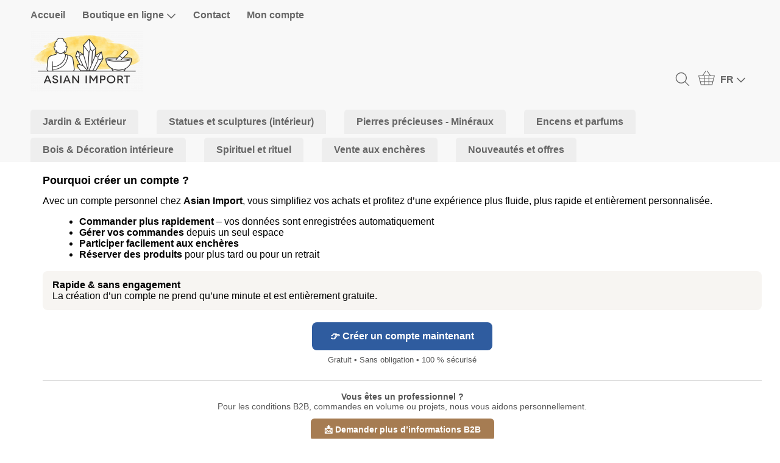

--- FILE ---
content_type: text/html; charset=UTF-8
request_url: https://asianimport.be/fr/login
body_size: 3388
content:
<!DOCTYPE html><html lang="fr"><head><meta charset="utf-8"><title>Asian Import</title><meta name="description" content="Asian Import"><meta name="generator" content="EasyWebshop"><meta name="viewport" content="width=device-width, initial-scale=1"><meta name="st" content="675379df5db1fa039fb2ae87dc1c3db6"><link rel="canonical" href="https://asianimport.be/login"><script async src="https://www.googletagmanager.com/gtag/js?id=G-RZL6CKC10D"></script>
<script>
  window.dataLayer = window.dataLayer || [];
  function gtag(){dataLayer.push(arguments);}
  gtag('js', new Date());
  gtag('config', 'G-RZL6CKC10D');
</script><script>var shop_path = '/'</script><script src="/scripts/s.js"></script><link rel="stylesheet" href="/shops/asianimport/design/15/d.css?v=3"><link rel="icon" href="/favicon.png" type="image/png"><meta name="robots" content="noindex"></head><body><div id="cont1"><header id="header1"><div id="mnav"><a href="#" onclick="return mNav()"><svg><use xlink:href="/img/sprite.svg#bars"></use></svg></a></div><nav><ul><li><a href="/" onclick="return al(this)">Accueil</a></li><li><a href="/webshop" onclick="return al(this)">Boutique en ligne<svg class="caret"><use xlink:href="/img/sprite.svg#down"></use></svg></a><ul class="cat"><li><a href="/jardin-extérieur" onclick="return al(this)">Jardin &amp; Extérieur</a></li><li><a href="/statues-et-sculptures-intérieur" onclick="return al(this)">Statues et sculptures (intérieur)</a></li><li><a href="/pierres-précieuses-minéraux" onclick="return al(this)">Pierres précieuses - Minéraux</a></li><li><a href="/encens-et-parfums" onclick="return al(this)">Encens et parfums</a></li><li><a href="/bois-décoration-intérieure" onclick="return al(this)">Bois &amp; Décoration intérieure</a></li><li><a href="/spirituel-et-rituel" onclick="return al(this)">Spirituel et rituel</a></li><li><a href="/vente-aux-enchères" onclick="return al(this)">Vente aux enchères</a></li><li><a href="/nouveautés-et-offres" onclick="return al(this)">Nouveautés et offres</a></li></ul></li><li><a href="/contact" onclick="return al(this)">Contact</a></li><li><a href="/account" onclick="return al(this)">Mon compte</a></li></ul></nav></header><header id="header2"><div id="logo"><a href="/" onclick="return al(this)"><img src="/shops/asianimport/logo-v2.png" alt="Asian Import"></a></div><header id="header3"><div id="search"><a href="#" onclick="searchSlide(this);return false"><svg><title>Rechercher</title><use xlink:href="/img/sprite.svg#search"></use></svg></a></div><div id="cart"><a href="/cart" rel="nofollow" onclick="cartSlide(this);return false"><svg width="24" height="24"><use xlink:href="/img/sprite.svg#basket"></use></svg></a></div><div id="lang"><a href="/lang" onclick="langSlide('');return false"><span>FR</span><svg class="caret"><use xlink:href="/img/sprite.svg#down"></use></svg></a></div></header></header><div id="cat"><ul class="cat"><li><a href="/jardin-extérieur" onclick="return al(this)">Jardin &amp; Extérieur</a></li><li><a href="/statues-et-sculptures-intérieur" onclick="return al(this)">Statues et sculptures (intérieur)</a></li><li><a href="/pierres-précieuses-minéraux" onclick="return al(this)">Pierres précieuses - Minéraux</a></li><li><a href="/encens-et-parfums" onclick="return al(this)">Encens et parfums</a></li><li><a href="/bois-décoration-intérieure" onclick="return al(this)">Bois &amp; Décoration intérieure</a></li><li><a href="/spirituel-et-rituel" onclick="return al(this)">Spirituel et rituel</a></li><li><a href="/vente-aux-enchères" onclick="return al(this)">Vente aux enchères</a></li><li><a href="/nouveautés-et-offres" onclick="return al(this)">Nouveautés et offres</a></li></ul></div></div><div id="slideshow"></div><div id="cont2"><main><div style="margin-bottom:14px; font-size:18px; font-weight:bold;">
  Pourquoi créer un compte ?
</div>
<div style="margin-bottom:16px;">
  Avec un compte personnel chez <strong>Asian Import</strong>, vous simplifiez vos achats
  et profitez d’une expérience plus fluide, plus rapide et entièrement personnalisée.
</div>
<ul style="margin-left:20px; margin-bottom:18px;">
	<li>
		<strong>Commander plus rapidement</strong> – vos données sont enregistrées automatiquement</li>
		<li>
			<strong>Gérer vos commandes</strong> depuis un seul espace</li>
			<li>
				<strong>Participer facilement aux enchères</strong>
			</li>
			<li>
				<strong>Réserver des produits</strong> pour plus tard ou pour un retrait</li>
			</ul>
			<div style="background:#f7f5f2; padding:14px 16px; border-radius:8px; margin-bottom:20px;">
				<strong>Rapide &amp; sans engagement</strong>
				<br />
  La création d’un compte ne prend qu’une minute et est entièrement gratuite.
</div>
				<!-- CTA PRINCIPAL (SANS LIEN) -->
				<div style="text-align:center; margin-top:20px;">
					<button type="button" style="padding:14px 30px;        background:#2f5c9f;        color:#ffffff;        border:none;        border-radius:8px;        font-weight:bold;        font-size:16px;        cursor:pointer;">
    👉 Créer un compte maintenant
  </button>
					<p style="font-size:13px; color:#555; margin-top:8px;">
    Gratuit • Sans obligation • 100 % sécurisé
  </p>
				</div>
				<!-- SUGGESTION B2B DISCRÈTE -->
				<div style="margin-top:26px;    padding-top:18px;    border-top:1px solid #ddd;    text-align:center;    font-size:14px;    color:#555;">
					<strong>Vous êtes un professionnel ?</strong>
					<br />
  Pour les conditions B2B, commandes en volume ou projets, nous vous aidons personnellement.
</div>
					<!-- CTA B2B (AVEC LIEN) -->
					<div style="text-align:center; margin-top:12px;">
						<a href="https://asianimport.be/professionnels" style="display:inline-block;         padding:10px 22px;         background:#a67c52;         color:#ffffff;         border-radius:6px;         font-weight:600;         font-size:14px;         text-decoration:none;">
    📩 Demander plus d’informations B2B
  </a>
					</div>
					<hr style="margin:40px 0;" /><div class="webshop_login"><h1>Je suis déjà client</h1><form action="/login" method="post" onsubmit="return al(this)"><div><input type="hidden" name="function" value="login"></div><table class="formtable"><tr style="display: none"><td></td><td><input type="hidden" name="token" value="212f327e6b2a73ea1a84615e7e3dc0faa4a98bd29807db1433f58bf4e8d9409c"></td></tr><tr><td>Adresse mail</td><td><input type="email" name="email" size="18" maxlength="255"></td></tr><tr><td>Mot de passe<br><small><a href="/recover" onclick="return al(this)" tabindex="-1">Mot de passe oublié?</a></small></td><td><input type="password" name="pass" size="18" maxlength="255" autocomplete="current-password" required><svg width="26" height="26" class="pw-eye" onclick="pwEye(this)"><use xlink:href="/img/sprite.svg#eye-slash"></use></svg></td></tr><tr class="tr_submit"><td></td><td><span class="ewloader"><svg viewBox="0 0 60 40"><circle stroke="none" cx="6" cy="20" r="6"><animate attributeName="opacity" dur="1s" values="0;1;0" repeatCount="indefinite" begin="0.1"/></circle><circle stroke="none" cx="26" cy="20" r="6"><animate attributeName="opacity" dur="1s" values="0;1;0" repeatCount="indefinite" begin="0.2"/></circle><circle stroke="none" cx="46" cy="20" r="6"><animate attributeName="opacity" dur="1s" values="0;1;0" repeatCount="indefinite" begin="0.3"/></circle></svg></span><input type="submit" value="Se connecter" id="submitbutton" name="lfsub" onclick="this.form.addEventListener('submit',function(e){lockForm(this.lfsub)})"></td></tr></table></form></div><div class="webshop_login"><h1>Vous n'êtes pas encore client?</h1><p><a href="/signup" onclick="return al(this)" class="webshop_stylebutton">Créer un compte</a></p></div></main></div><div id="cont3"><footer id="footer1"><footer id="footer2"><div id="footnav"><ul><li><a href="/" onclick="return al(this)">Accueil</a></li><li><a href="/page/100-À-propos-de-nous-asian-import-importation-directe-expertise" onclick="return al(this)">About us</a></li><li><a href="/faq-livraison" onclick="return al(this)">Informations de livraison</a></li><li><a href="/foire-aux-questions" onclick="return al(this)">Foire aux questions</a></li><li><a href="/contact" onclick="return al(this)">Contact</a></li><li><a href="/professionnels" onclick="return al(this)">B2B</a></li><li><a href="/magasin" onclick="return al(this)">Magasin</a></li><li><a href="/entretien" onclick="return al(this)">Entretien des statues de</a></li><li><a href="/déballage" onclick="return al(this)">Déballage des statues</a></li></ul></div></footer><div id="terms"><span>Tous nos prix sont TTC</span><a href="/terms" onclick="return al(this)">Conditions de vente</a><a href="/privacy" onclick="return al(this)">Déclaration de Confidentialit</a></div></footer></div><!-- Google tag (gtag.js) -->
<script async src="https://www.googletagmanager.com/gtag/js?id=G-RZL6CKC10D"></script>
<script>
  window.dataLayer = window.dataLayer || [];
  function gtag(){dataLayer.push(arguments);}
  gtag('js', new Date());

  gtag('config', 'G-RZL6CKC10D');
</script><div style="position:absolute;left:0;width:100%;font-size:10pt;background:#fff;padding:10px 0;text-align:center"><a href="https://easywebshop.fr?f=asianimport" target="_blank" style="color:#333;text-decoration:none">Logiciel Webshop <strong style="color:#f60">Easy</strong><strong style="color:#444">Webshop</strong></a></div></body></html>